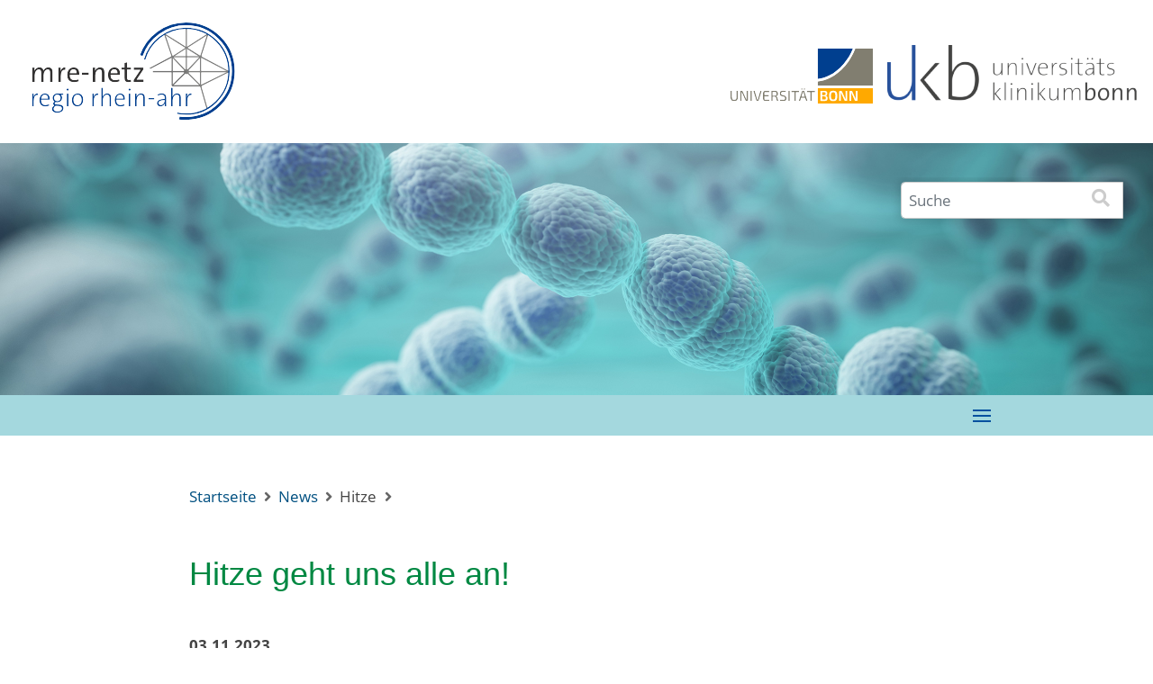

--- FILE ---
content_type: text/html; charset=utf-8
request_url: https://www.mre-rhein-ahr.net/news/hitze/
body_size: 3923
content:
<!DOCTYPE html>
<html lang="en">
<head>
	<meta http-equiv="content-type" content="text/html; charset=UTF-8" />
	<meta name="viewport" content="width=device-width, initial-scale=1" />
	<title>Hitze</title>
	<meta name="description" content="" />
	<meta property="og:title" content="" />
	<meta property="og:image" content="https://www.ukbonn.org/radiologie/site/templates/images/logos/UKB-Logo.png" />
	<meta property="og:type" content="website" />
	<meta property="og:url" content="https://www.mre-rhein-ahr.net/news/hitze/" />
	<meta property="og:site_name" content="mre-netz regio rhein-ahr" />
	<meta property="og:description" content="" />
	<meta name="twitter:card" content="summary_large_image" />
	<meta name="twitter:title" content="" />
	<meta name="twitter:description" content="" />
	<meta name="twitter:image" content="https://www.ukbonn.org/radiologie/site/templates/images/logos/UKB-Logo.png" />
	<meta name="twitter:site" content="@UniklinikBonn" />
	<script src="/site/templates/jquery/jquery-3.4.1.min.js"></script>
	<link rel="stylesheet" type="text/css" href="/site/templates/styles/slider-pro/slider-pro.min.css" />
	<link rel="stylesheet" type="text/css" href="/site/templates/styles/slider-pro/slider-pro-examples.css" />	
	<link rel="stylesheet" type="text/css" href="/site/templates/styles/flexmenu.css" />	
	<link rel="stylesheet" type="text/css" href="/site/templates/fontawesome/css/fontawesome.min.css" />
	<link rel="stylesheet" type="text/css" href="/site/templates/fontawesome/css/all.min.css" />
	<link rel="stylesheet" type="text/css" href="/site/templates/bootstrap/css/bootstrap.min.css" />
	<link rel="stylesheet" type="text/css" href="/site/templates/bootstrap/css/bootstrap-grid.min.css" />
	<link rel="stylesheet" type="text/css" href="/site/templates/styles/w3.css" />
	<link rel="stylesheet" type="text/css" href="/site/templates/styles/main.css" />
	<script src="/site/templates/scripts/slider-pro/jquery.sliderPro.min.js"></script>	
	<script src="/site/templates/scripts/flexmenu.js"></script>
	<script src="/site/templates/scripts/main.js"></script>

<!-- /* SliderPro */ -->
<script type="text/javascript">
	$( document ).ready(function( $ ) {
		/* SliderPro Options height: 550, */
		$( '#example1' ).sliderPro({
			width: 2800,
			autoHeight: true,
			smallSize: 640,
			mediumSize: 1024,
			fade: true,
			arrows: true,
			buttons: false,
			waitForLayers: false,
			thumbnailWidth: 0,
			thumbnailHeight: 0,
			thumbnailPointer: false,
			autoplay: true,
			autoScaleLayers: true
		});
	});
</script>	
</head>
<body class='has-sidebar'>
	<div class='logos'>
	<div class='logo_mre'>
		<a href='/' title='mre-netz regio rhein-ahr'><img src="/site/templates/images/mre-netz-regio-rhein-ahr.png" alt="mre-netz regio rhein-ahr"></a>
	</div>
	<div class='logo_ukb'>
		<a href='https://www.uni-bonn.de' title='Universität Bonn' target='_blank'><img src="/site/templates/images/Uni-Logo.png" alt="Universität Bonn"></a>&nbsp;&nbsp;&nbsp;
		<a href='https://www.ukbonn.de' title='Universitätsklinikum Bonn' target='_blank'><img src="/site/templates/images/UKB-Logo.png" alt="Universitätsklinikum Bonn"></a>
	</div>
	</div>
	<div id='header'>
		
	<div id="example1" class="slider-pro">
    <div class="sp-slides">
        <div class="sp-slide">
            <img class="sp-image" src="/site/templates/styles/slider-pro/images/blank.gif"
                data-src="/site/templates/media/header/Header_Bakterien.jpg"
                data-small="/site/templates/media/header/Header_Bakterien_640x400.jpg"
                data-medium="/site/templates/media/header/Header_Bakterien_1024x450.jpg"/>
        </div>

        <div class="sp-slide">
            <img class="sp-image" src="/site/templates/styles/slider-pro/images/blank.gif"
                data-src="/site/templates/media/header/Header_Diverse.jpg"
                data-small="/site/templates/media/header/Header_Diverse_640x400.jpg"
                data-medium="/site/templates/media/header/Header_Diverse_1024x450.jpg"/>
        </div>

        <div class="sp-slide">
            <img class="sp-image" src="/site/templates/styles/slider-pro/images/blank.gif"
                data-src="/site/templates/media/header/Header_Petrischale.jpg"
                data-small="/site/templates/media/header/Header_Petrischale_640x400.jpg"
                data-medium="/site/templates/media/header/Header_Petrischale_1024x450.jpg"/>
        </div>
    </div>
</div>
		
	</div>

	<!-- search engine -->
	<div class="ukbsearch">
		<div class="ukbspos">
			<form class='search' action='/search/' method='get'>
				<label for='search' class='visually-hidden'>Search:</label>
				<div class="input-group searchBox">
					<input class="form-control form-control-lg ml-3" type='text' name='q' id='search' placeholder='Suche' />
					<span class="input-group-btn mr-3">
						<button type='submit' name='submit' class='btn btn-outline-primary'>							<i class="fa fa-search fa-lg"></i>
						</button>
					</span>
				</div>
			</form>
		</div>
	</div>

	
	
	<div class="navbg">
		<nav id="cssmenu" class="col-sm-12 col-xl-9">
			<div class="hmlogo"><!--</a>--></div>
			<div id="head-mobile"></div>
			<div class="button"></div>
			
<ul class="nn">
	<li><a href=/>Startseite</a></li>
	<li class="parent"><a href=/news/>News</a>
		<ul class="sub-menu">
			<li><a href="/news/15-hygienetag-koln/">15. Hygienetag Köln</a></li>
		</ul>
		</li>
	<li><a href=/uber-uns/>Über uns</a>
		<ul class="sub-menu">
			<li><a href="/uber-uns/ansprechpartner/">Ansprechpartner</a></li>
			<li><a href="/uber-uns/kooperationspartner/">Kooperationspartner</a></li>
			<li><a href="/uber-uns/ziele-des-netzwerks/">Ziele des Netzwerks</a></li>
			<li><a href="/uber-uns/geschichte-des-netzwerkes/">10 Jahre Netzwerk</a></li>
			<li><a href="/uber-uns/teilnehmer/">Teilnehmer</a></li>
			<li><a href="/uber-uns/publikationen/">Publikationen</a></li>
		</ul>
		</li>
	<li><a href=/erreger/>Erreger</a>
		<ul class="sub-menu">
			<li><a href="/erreger/allgemein/">MRE Allgemein</a></li>
			<li><a href="/erreger/mrsa/">MRSA (Methicillin-Resistente bzw. Multiresistente Staphylococcus aureus)</a></li>
			<li><a href="/erreger/mrgn/">MRGN (Multiresistente Gramnegative Bakterien)</a></li>
			<li><a href="/erreger/vre/">VRE (Vancomycinresistente Enterokokken)</a></li>
			<li><a href="/erreger/c-difficile/">C. diff. (Clostridioides difficile Bakterien)</a></li>
		</ul>
		</li>
	<li><a href=/hygiene/>Hygiene</a>
		<ul class="sub-menu">
			<li><a href="/hygiene/hygiene-zuhause/">Zu Hause</a></li>
			<li><a href="/hygiene/immunschwaeche/">Bei Immunschwäche</a></li>
			<li><a href="/hygiene/kinder-und-gemeinschaftseinrichtungen/">Für Kinder und Gemeinschaftseinrichtungen</a></li>
			<li><a href="/hygiene/niedergelassene/">Für Niedergelassene Ärzt*innen</a></li>
			<li><a href="/hygiene/versorgung-durch-ambulante-einrichtungen/">Versorgung durch Ambulante Einrichtungen</a></li>
			<li><a href="/hygiene/versorgung-durch-pflegeeinrichtungen/">Versorgung durch Pflegeeinrichtungen</a></li>
			<li><a href="/hygiene/krankenbefoerderung/">Krankenbeförderung</a></li>
		</ul>
		</li>
	<li><a href=/antibiotikaanwendung/>Antibiotika</a>
		<ul class="sub-menu">
			<li><a href="/antibiotikaanwendung/verantwortung/">Verantwortung und Verbrauch</a></li>
			<li><a href="/antibiotikaanwendung/ambulant-stationaer/">Praxis und Krankenhaus</a></li>
			<li><a href="/antibiotikaanwendung/antibiotika-in-der-umwelt/">One Health</a></li>
		</ul>
		</li>
	<li><a href=/projekte/>Projekte</a>
		<ul class="sub-menu">
			<li><a href="/projekte/qualitatssiegel-fur-pflegeeinrichtungen/">Hygienesiegel für Pflegeeinrichtungen</a></li>
			<li><a href="/projekte/qualitatssiegel-fur-krankenhauser/">Qualitätssiegel für Krankenhäuser</a></li>
			<li><a href="/projekte/schwerpunktthemen/">Schwerpunktthemen</a></li>
			<li><a href="/projekte/zertifizierte-pflegeeinrichtungen/">Zertifizierte Pflegeeinrichtungen</a></li>
			<li><a href="/projekte/zertifizierte-krankenhauser/">Zertifizierte Krankenhäuser</a></li>
			<li><a href="/projekte/pro-oegd/">PRO-OEGD</a></li>
		</ul>
		</li>
	<li><a href=/veranstaltungen/>Veranstaltungen</a>
		<ul class="sub-menu">
			<li><a href="/veranstaltungen/veranstaltungen-des-mre-netzes/">Veranstaltungen des mre-netzes</a></li>
			<li><a href="/veranstaltungen/veranstaltungs-archiv/">Veranstaltungs-Archiv</a></li>
		</ul>
		</li>
	<li><a href=/downloads/>Downloads</a>
		<ul class="sub-menu">
			<li><a href="/downloads/flyer/">Flyer</a></li>
			<li><a href="/downloads/brochuren/">Broschüren</a></li>
			<li><a href="/downloads/presse/">Presse</a></li>
			<li><a href="/downloads/poster/">Poster</a></li>
		</ul>
		</li>
	<li><a href=/links/>Links</a>
		<ul class="sub-menu">
			<li><a href="/links/eirichtungen-des-gesunheitswesens/">Einrichtungen des Gesundheitswesens</a></li>
			<li><a href="/links/andere-sprachen/">Patienteninformationen auf Deutsch und auf anderen Sprachen</a></li>
			<li><a href="/links/fachinformationen-zu-mrsa-mrgn-vre-c-diff/">Fachinformationen zu MRE: MRGN, MRSA, VRE und zu C. diff., Antibiotic Stewardship</a></li>
			<li><a href="/links/schulungsmaterial/">Schulungsmaterial</a></li>
		</ul>
		</li>
</ul>		</nav>
	</div>
		
	<main class='main-inner'>
		<div class='row m-0'>



	<div class='content col-md-9'>
		
	<!-- breadcrumbs -->
	<div class='breadcrumbs' role='navigation' aria-label='You are here:'><span><a href='/'>Startseite</a></span> <span><a href='/news/'>News</a></span> <span>Hitze</span> </div>
	<div class='content-inner'>	
		<h1>Hitze geht uns alle an!</h1>
		<b>03.11.2023</b><div id='bodycopy' style='text-align: justify;'>
   <figure style='float: right; margin-left: 2%; width:30%;'><img src=/site/assets/files/1690/heat-834468_640.jpg><figcaption>(Foto: pixabay)</figcaption></figure>Hier finden Sie viele Informationen und Projekte rund um das Thema Hitze. Schauen Sie doch gerne mal rein!
<br><br>
<ul>
<li><a href="https://www.lzg.nrw.de/ges_foerd/klima_gesundheit/hsp/index.html">LZG.NRW koordiniert die Erstellung von Arbeitshilfen für den einrichtungsbezogenen Hitzeschutz</a></li>
<li><a href="https://www.staedtetag.de/themen/klimaschutz-und-energie/hitzeschutz-hitzevorsorge-staedte">Beispiele, Maßnahmen und Aktionen aus den Mitgliedsstädten des Deutschen Städtetages</a></li>
<li><a href="https://www.uni-potsdam.de/de/extrass/projektthemen/risikowahrnehmung-und-kommunikation">BMBF-Projekt ExTrass: Urbane Resilienz gegenüber extremen Wetterereignissen </a></li>
<li><a href="https://www.stadt-koeln.de/artikel/67953/index.html">Hitzeaktionsplan für Menschen im Alter der Stadt Köln</a></li>
</ul><br><br></div>
		
	</div>
		
</div>
<!-- end content -->

	</div>
	</main>


<div class="row m-0" style="background:#f2f2f2;">
<div class="content col-md-9" style="background:#f2f2f2;">

<div class='footer-top'><div class='footer-logos'><div class='footer-a-logos'><a href='' target='_blank'><img src='/site/assets/files/1181/bonn_logo_stadt.png'></a></div><div class='footer-a-logos'><a href='' target='_blank'><img src='/site/assets/files/1183/stadt_koeln-1.png'></a></div><div class='footer-a-logos'><a href='' target='_blank'><img src='/site/assets/files/1184/stadt-leverkusen-logo-1.png'></a></div><div class='footer-a-logos'><a href='' target='_blank'><img src='/site/assets/files/1185/kreis-ahrweiler-logo-1.png'></a></div><div class='footer-a-logos'><a href='' target='_blank'><img src='/site/assets/files/1205/nr-logo-1.png'></a></div><div class='footer-a-logos'><a href='' target='_blank'><img src='/site/assets/files/1206/logo_rhein-sieg-kreis_2021_08.png'></a></div><div class='footer-a-logos'><a href='' target='_blank'><img src='/site/assets/files/1207/rheinisch-bergischer-kreis.png'></a></div><div class='footer-a-logos'><a href='' target='_blank'><img src='/site/assets/files/1208/oberbergischer-kreis.png'></a></div><div class='footer-a-logos'><a href='' target='_blank'><img src='/site/assets/files/1210/rhein_erft_kreis_logo-1.png'></a></div><div class='footer-a-logos'><a href='' target='_blank'><img src='/site/assets/files/1675/kreis-eu-logo-4c.png'></a></div><div class='footer-a-logos'><a href='' target='_blank'><img src='/site/assets/files/1713/kvmyk_rgb10cm300dpi_frei.gif'></a></div></div><div class='footer-logos' style='display:none;'><div class='footer-m-logos'><a href='http://Achtung-siehe_foot.php-display-none' target='_blank'><img src=''></a></div></div></div>
</div>
</div>

	<!-- footer -->
	<footer id='footer' role="contentinfo">
		
		<div id='logos'>
					</div>
		<div class="clear">
			<a href='/uber-uns/ansprechpartner/'>Kontakt</a> |			<a href='/erklarung-zur-barrierefreiheit/'>Erklärung zur Barrierefreiheit</a> |			<a href='https://www.ukbonn.de/datenschutzerklarung/'>Datenschutz</a> |			<a href='https://www.ukbonn.de/impressum/'>Impressum</a>			<br />
			&copy 2026 mre-netz regio rhein-ahr
		</div>
	</footer>
<script>
var acc = document.getElementsByClassName("accordion");
var i;

for (i = 0; i < acc.length; i++) {
  acc[i].onclick = function() {
    this.classList.toggle("active");
    var panel = this.nextElementSibling;
    if (panel.style.maxHeight){
      panel.style.maxHeight = null;
    } else {
      panel.style.maxHeight = panel.scrollHeight + "px";
    } 
  }
}
</script>
</body>
</html>

--- FILE ---
content_type: text/css
request_url: https://www.mre-rhein-ahr.net/site/templates/styles/flexmenu.css
body_size: 2210
content:
@charset "utf-8";

#cssmenu * {
  margin: 0;
  padding: 0;
  text-decoration: none;
}

.hmlogo {
  position: relative;
  top: 15px;
  z-index: 123;
  padding: 10px;
  font: 11px;
  color: hsla(210, 100%, 31%, 0.8); /*rgba(0, 80, 159, 0.8)*/
  float: left;
  width: 80px;
}

.hmlogo a {
  color: #00509f;
  border: none;
}

.navbg {
  display: inline-block; /*wg. Anzahl der Menues */
  position: relative;
  width: 100%;
  height: 45px;
  background: #a4d8de;
  margin: 0;
  padding: 0;
}

nav {
  position: relative;
  width: 100%;
  margin: 0 auto;
  padding: 0;
}

#cssmenu {
  z-index: 9000;
}

#cssmenu,
#cssmenu ul,
#cssmenu ul li,
#cssmenu ul li a,
#cssmenu #head-mobile {
  border: 0;
  list-style: none;
  line-height: 1;
  display: block;
  position: relative;
  -webkit-box-sizing: border-box;
  -moz-box-sizing: border-box;
  box-sizing: border-box;
}

#cssmenu:after,
#cssmenu > ul:after {
  content: ".";
  display: block;
  clear: both;
  visibility: hidden;
  line-height: 0;
  height: 0;
}

#cssmenu #head-mobile {
  display: none;
}

#cssmenu {
  font-family: 'Open Sans', sans-serif;
  font-size: 0.9em;
  font-weight: normal;
  line-height: 1.5;
  color: #00509f;
  background: transparent;
  height: 45px; /*menuehoehe*/
  left: 20px;
}

#cssmenu > ul > li {
  float: left;
}

#cssmenu > ul > li > a {
  padding: 15px;
  text-decoration: none;
  color: #003f8f;
}

#cssmenu > ul > li:hover > a {
  color: #003f8f;
}

#cssmenu ul li.active a {
  color: #003f8f;
}

#cssmenu ul.sub-menu li a {
  color: #003f8f;
}

#cssmenu > ul > li:hover,
#cssmenu ul li.active:hover,
#cssmenu ul li.active,
#cssmenu ul li.has-sub.active:hover {
  background: #edfdff !important;
  -webkit-transition: background 0.2s ease;
  -ms-transition: background 0.2s ease;
  transition: background 0.2s ease;
}

#cssmenu > ul > li.has-sub > a {
  padding-right: 30px;
}

#cssmenu > ul > li.has-sub > .pdown {
  position: absolute;
  top: 15px;
  right: 15px;
  width: 8px;
  height: 2px;
  display: block;
  font-size: 1.125em;
}

#cssmenu > ul > li.has-sub:hover > .pdown,
#cssmenu > ul > li.has-sub.active > .pdown {
  color:#003f8f;
}

#cssmenu ul ul {
  position: absolute;
  left: -99999px;
}

#cssmenu ul ul li {
  height: 0;
  -webkit-transition: all 0.25s ease;
  -ms-transition: all 0.25s ease;
  transition: all 0.25s ease;
  background: #f1f1f1;
}

#cssmenu ul ul li:hover {
  background:#a4d8de;
}

#cssmenu li:hover > ul {
  left: auto;
}

#cssmenu li:hover > ul > li {
  height: 45px;
}

#cssmenu ul ul ul {
  margin-left: 100%;
  top: 0;
}

#cssmenu ul ul li a {
  border-bottom: 0;
  padding: 11px 15px; /*einzeilig*/
  width: 400px;
  font-size: 12px;
  text-decoration: none;
  color: #000;
  font-weight: 400;
}
/* padding: 7px 24px; /*zweizeilig*/
/*display: table-cell;
vertical-align: middle;*/

#cssmenu ul ul li:last-child > a,
#cssmenu ul ul li.last-item > a {
  border-bottom: 0;
}

#cssmenu ul ul li:hover > a,
#cssmenu ul ul li a:hover {
  color: #fff;
}

#cssmenu ul ul li.has-sub > a:after {
  position: absolute;
  top: 16px;
  right: 11px;
  width: 8px;
  height: 2px;
  display: block;
  background: #ddd;
  content: "";
}

#cssmenu ul ul li.has-sub > a:before {
  position: absolute;
  top: 13px;
  right: 14px;
  display: block;
  width: 2px;
  height: 8px;
  background: #ddd;
  content: "";
  -webkit-transition: all 0.25s ease;
  -ms-transition: all 0.25s ease;
  transition: all 0.25s ease;
}

#cssmenu ul ul > li.has-sub:hover > a:before {
  top: 17px;
  height: 0;
}

#cssmenu ul ul li.has-sub:hover,
#cssmenu ul li.has-sub ul li.has-sub ul li:hover {
  background: #00509fcc;
}

#cssmenu ul ul ul li.active a {
  border: 0;
}

#cssmenu > ul > li.has-sub > ul > li.active > a,
#cssmenu > ul ul > li.has-sub > ul > li.active > a {
  border-top: 0;
  color: #00509f !important;
}

#cssmenu .languages {
  position: relative;
  top: -46px;
  float: right;
  list-style: none;
  width: 20%;
  margin: 0;
  padding: 0;
}

#cssmenu .languages li {
  float: right;
  margin: 0;
  padding: 0;
}


/* ################	mobile layout ################ */
/* => siehe mediasize = 1600 (flexmenu.js) */
@media screen and (max-width: 1600px) {
  .hmlogo {
    position: absolute;
    top: 15px;
    left: 0;
    width: 60%;
    height: 45px;
    text-align: center;
    padding: 10px 0 0 0;
    float: none;
  }

  nav {
    width: 100%;
  }

  /*2147483646*/
  /*lightbox: 9999-10000*/
  #cssmenu {
    width: 100%;
    height: auto;
    z-index: 9000;
    left: 0;
  }

  #cssmenu ul {
    width: 100%;
    display: none;
  }

  #cssmenu ul li {
    width: 100%;
  }

  #cssmenu ul li:hover {
    background: #363636;
  }

  #cssmenu ul ul li,
  #cssmenu li:hover > ul > li {
    height: 45px;
  }

  #cssmenu ul li a,
  #cssmenu ul ul li a {
    width: 100%;
    border-bottom: 0;
  }

  #cssmenu > ul > li {
    float: none;
  }

  #cssmenu ul ul li a {
    padding-left: 25px;
  }
  
  #cssmenu ul ul li {
    background: #eee !important;
  }

  #cssmenu > ul > li > a {
    color: #00509f;
  }
  
  #cssmenu ul li.active a:nth-child(1) {
    color: #00509f;
	background: #a4d8de;
  }

  #cssmenu > ul > li:hover > a,
  #cssmenu ul li.active a {
    color: #eee;
  }
  
  #cssmenu > ul > li:hover,
  #cssmenu ul li.active:hover,
  #cssmenu ul li.active,
  #cssmenu ul li.has-sub.active:hover {
    background: #a4d8de !important;
  }

/*
  #cssmenu ul ul li:hover {
    background: #ddd !important;
  }
*/
  #cssmenu ul ul ul li a {
    padding-left: 35px;
  }
  
  #cssmenu ul ul li a {
    color: #00509f;
    background: none;
  }

  #cssmenu ul ul li:hover > a,
  #cssmenu ul ul li.active > a {
    color: #00509f;
  }

  #cssmenu ul ul,
  #cssmenu ul ul ul {
    position: relative;
    left: 0;
    width: 100%;
    margin: 0;
    text-align: left;
  }

  #cssmenu > ul > li.has-sub > a:after,
  #cssmenu > ul > li.has-sub > a:before,
  #cssmenu ul ul > li.has-sub > a:after,
  #cssmenu ul ul > li.has-sub > a:before {
    display: none;
  }

  #cssmenu > ul > li.has-sub:hover > a:after {
    display: none; /*neuer hover effekt fuer 2-farbig */
  }

  #cssmenu #head-mobile {
    display: block;
    padding: 23px;
    color: #00509f;
    font-size: 12px;
    font-weight: 700;
  }

/*menuebutton*/  
  #cssmenu .button {
    width: 55px;
    height: 46px;
    position: absolute;
    right: 0;
    top: 0;
    cursor: pointer;
    z-index: 12399994;
  }

  #cssmenu .button:after {
    position: absolute;
    top: 22px;
    right: 20px;
    display: block;
    height: 4px;
    width: 20px;
    border-top: 2px solid #00509f;
    border-bottom: 2px solid #00509f;
    content: "";
    -webkit-box-sizing: content-box; /*wg. bootstrap4*/
    -moz-box-sizing: content-box;
    box-sizing: content-box;
  }

  #cssmenu .button:before {
    -webkit-transition: all 0.2s ease;
    -ms-transition: all 0.2s ease;
    transition: all 0.2s ease;
    position: absolute;
    top: 16px;
    right: 20px;
    display: block;
    height: 2px;
    width: 20px;
    background: #00509f;
    content: "";
    -webkit-box-sizing: content-box; /*wg. bootstrap4*/
    -moz-box-sizing: content-box;
    box-sizing: content-box;
  }

  #cssmenu .button.menu-opened:after {
    -webkit-transition: all 0.2s ease;
    -ms-transition: all 0.2s ease;
    transition: all 0.2s ease;
    top: 23px;
    border: 0;
    height: 2px;
    width: 19px;
    background: #00509f;
    -webkit-transform: rotate(45deg);
    -moz-transform: rotate(45deg);
    -ms-transform: rotate(45deg);
    -o-transform: rotate(45deg);
    transform: rotate(45deg);
  }

  #cssmenu .button.menu-opened:before {
    top: 23px;
    background: #00509f;
    width: 19px;
    -webkit-transform: rotate(-45deg);
    -moz-transform: rotate(-45deg);
    -ms-transform: rotate(-45deg);
    -o-transform: rotate(-45deg);
    transform: rotate(-45deg);
  }
/*end menuebutton*/  

  #cssmenu .submenu-button {
    position: absolute;
    z-index: 99;
    right: 0;
    top: 0;
    display: block;
    height: 46px;
    width: 46px;
    cursor: pointer;
    background: #eee;
  }

  #cssmenu > ul > li.has-sub > .pdown {
    position: absolute;
    z-index: 99;
    top: 0px;
    right: 0px;
    width: 66px;
    height: 50px;
    display: block;
    font-size: 1.125em;
}

#cssmenu .submenu-button:before {
  position: absolute;
  top: 15px;
  right: 25px;
  display: block;
  color: #00509f;
}

  #cssmenu .submenu-button.submenu-opened {
    background: #eee;
  }

  #cssmenu ul ul .submenu-button {
    height: 34px;
    width: 34px;
  }

  #cssmenu .submenu-button.submenu-opened:after {
    background: #f00;
    color: #f00;
  }

  #cssmenu ul ul ul li.active a {
    border-left: none;
  }

  #cssmenu > ul > li.has-sub > ul > li.active > a,
  #cssmenu > ul ul > li.has-sub > ul > li.active > a {
    border-top: none;
    color: #fff !important;
    background: #a4d8de;
  }

}


/* -
  #cssmenu .submenu-button:after {
    position: absolute;
    top: 22px;
    right: 19px;
    width: 8px;
    height: 2px;
    display: block;
    background: #00509f;
    content: "";
  }
*/

/* -
  #cssmenu ul ul .submenu-button:after {
    top: 16px;
    right: 13px;
  }
*/

/* -
  #cssmenu .submenu-button:before {
    position: absolute;
    top: 19px;
    right: 22px;
    display: block;
    width: 2px;
    height: 8px;
    background: #00509f;
    content: "";
  }
*/

/* |
  #cssmenu ul ul .submenu-button:before {
    top: 13px;
    right: 16px;
  }
*/

/*
#cssmenu .submenu-button.submenu-opened:before {
    display: none;
  }
*/



--- FILE ---
content_type: text/css
request_url: https://www.mre-rhein-ahr.net/site/templates/styles/main.css
body_size: 5283
content:
@charset "UTF-8";
/** 
 * main.css
 * 
 * 1. General HTML tags
 * 2. Masthead area
 * 3. Main content and sidebar
 * 4. Footer
 * 5. Media queries for responsive layout
 * 6. Accessibility helpers
 * 
 */

/*********************************************************************
 * 1. General HTML tags
 *
 */

/* open-sans-300 - latin */
@font-face {
  font-family: 'Open Sans';
  font-style: normal;
  font-weight: 300;
  src: url('/site/templates/fonts/open-sans-v17-latin-300.eot'); /* IE9 Compat Modes */
  src: local('Open Sans Light'), local('OpenSans-Light'),
       url('/site/templates/fonts/open-sans-v17-latin-300.eot?#iefix') format('embedded-opentype'), /* IE6-IE8 */
       url('/site/templates/fonts/open-sans-v17-latin-300.woff2') format('woff2'), /* Super Modern Browsers */
       url('/site/templates/fonts/open-sans-v17-latin-300.woff') format('woff'), /* Modern Browsers */
       url('/site/templates/fonts/open-sans-v17-latin-300.ttf') format('truetype'), /* Safari, Android, iOS */
       url('/site/templates/fonts/open-sans-v17-latin-300.svg#OpenSans') format('svg'); /* Legacy iOS */
}

/* open-sans-regular - latin */
@font-face {
  font-family: 'Open Sans';
  font-style: normal;
  font-weight: 400;
  src: url('/site/templates/fonts/open-sans-v17-latin-regular.eot'); /* IE9 Compat Modes */
  src: local('Open Sans Regular'), local('OpenSans-Regular'),
       url('/site/templates/fonts/open-sans-v17-latin-regular.eot?#iefix') format('embedded-opentype'), /* IE6-IE8 */
       url('/site/templates/fonts/open-sans-v17-latin-regular.woff2') format('woff2'), /* Super Modern Browsers */
       url('/site/templates/fonts/open-sans-v17-latin-regular.woff') format('woff'), /* Modern Browsers */
       url('/site/templates/fonts/open-sans-v17-latin-regular.ttf') format('truetype'), /* Safari, Android, iOS */
       url('/site/templates/fonts/open-sans-v17-latin-regular.svg#OpenSans') format('svg'); /* Legacy iOS */
}

/* open-sans-600 - latin */
@font-face {
  font-family: 'Open Sans';
  font-style: normal;
  font-weight: 600;
  src: url('/site/templates/fonts/open-sans-v17-latin-600.eot'); /* IE9 Compat Modes */
  src: local('Open Sans SemiBold'), local('OpenSans-SemiBold'),
       url('/site/templates/fonts/open-sans-v17-latin-600.eot?#iefix') format('embedded-opentype'), /* IE6-IE8 */
       url('/site/templates/fonts/open-sans-v17-latin-600.woff2') format('woff2'), /* Super Modern Browsers */
       url('/site/templates/fonts/open-sans-v17-latin-600.woff') format('woff'), /* Modern Browsers */
       url('/site/templates/fonts/open-sans-v17-latin-600.ttf') format('truetype'), /* Safari, Android, iOS */
       url('/site/templates/fonts/open-sans-v17-latin-600.svg#OpenSans') format('svg'); /* Legacy iOS */
}

/* open-sans-700 - latin */
@font-face {
  font-family: 'Open Sans';
  font-style: normal;
  font-weight: 700;
  src: url('/site/templates/fonts/open-sans-v17-latin-700.eot'); /* IE9 Compat Modes */
  src: local('Open Sans Bold'), local('OpenSans-Bold'),
       url('/site/templates/fonts/open-sans-v17-latin-700.eot?#iefix') format('embedded-opentype'), /* IE6-IE8 */
       url('/site/templates/fonts/open-sans-v17-latin-700.woff2') format('woff2'), /* Super Modern Browsers */
       url('/site/templates/fonts/open-sans-v17-latin-700.woff') format('woff'), /* Modern Browsers */
       url('/site/templates/fonts/open-sans-v17-latin-700.ttf') format('truetype'), /* Safari, Android, iOS */
       url('/site/templates/fonts/open-sans-v17-latin-700.svg#OpenSans') format('svg'); /* Legacy iOS */
}

/* open-sans-800 - latin */
@font-face {
  font-family: 'Open Sans';
  font-style: normal;
  font-weight: 800;
  src: url('/site/templates/fonts/open-sans-v17-latin-800.eot'); /* IE9 Compat Modes */
  src: local('Open Sans ExtraBold'), local('OpenSans-ExtraBold'),
       url('/site/templates/fonts/open-sans-v17-latin-800.eot?#iefix') format('embedded-opentype'), /* IE6-IE8 */
       url('/site/templates/fonts/open-sans-v17-latin-800.woff2') format('woff2'), /* Super Modern Browsers */
       url('/site/templates/fonts/open-sans-v17-latin-800.woff') format('woff'), /* Modern Browsers */
       url('/site/templates/fonts/open-sans-v17-latin-800.ttf') format('truetype'), /* Safari, Android, iOS */
       url('/site/templates/fonts/open-sans-v17-latin-800.svg#OpenSans') format('svg'); /* Legacy iOS */
}

* {
	box-sizing: border-box; 
}

body {
	padding: 0;
	max-width: 2560px; 
	margin: 1em auto 0 auto; 
}

body, td, input[type=text], textarea {
	font-family: 'Open Sans', sans-serif;
	font-size: 1.1rem !important;
	line-height: 1.6em !important;
	color: #444; 
}

img {
	max-width: 100%; 
}

a {
	color: #005081;
	text-decoration: none;
}
	a:hover,{
		color: #003d58;
		text-decoration: underline;
	}

blockquote {
	margin-left: 0;
	padding-left: 1.5em;
	padding-right: 2em; 
	border-left: 4px solid #ddd; 
	font-style: italic; 
	color: #777; 
}

pre, code {
	background: #eee; 
	border: 1px solid #ddd; 
}

pre {
	font-size: 14px; 
	line-height: 1.4em;
	padding: 1em;
	border-left: 4px solid #ddd; 
}
 
.clear {
	clear: both;
}
li::marker {
    font-family: "Font Awesome 5 Free";
    font-weight: 900;
    content: "\f0da";
	color: #00439D;
}
li {
    padding: 0 0 0 5px;
}
/*********************************************************************
 * 2. Masthead area
 *
 */
#nav, #nav li {
	list-style: none; 
	padding: 0;
	margin: 0;
}
	#nav li {
		margin: 0 0 1px 0;
	}
	#nav li li {
		margin: 0 0 1px -4em;
		background: transparent !important; 
		color: #005081; 
	}
	#nav a {
		padding: 0.75em 0 0.75em 3em;
		font-size: 1.1em;
		text-decoration: none; 
		display: block;
		background: transparent; 
		color: #005081; 
	}
	#nav a:hover {
		background: #edfdff;
	}
	#nav li.current.has_children {
		padding: 0.75em 0 0.75em 3em;
		font-size: 1.1em;
		background: #edfdff;
		color: #005081; 
	}
		#nav li.current.has_children ul li {
		padding: 0;
		font-size: 0.9em;
		background: #edfdff;
		color: #005081; 
	}
	#nav li.current {
		padding: 0.75em 0 0.75em 3em;
		font-size: 1.1em;
		background: #edfdff;
		color: #005081; 
	}
	#nav li.parent {
		padding: 0.75em 0 0.75em 0;
		font-size: 1em;
		background: #edfdff;
		color: #005081; 
	}
	#nav li.parent.has_children {
		padding: 0;
		font-size: 1em;
		background: #edfdff;
		color: #005081; 
	}
	#nav li.parent.has_children ul {
		padding: 0 0 0 6em;
		font-size: 1em;
		background: #edfdff;
		color: #005081; 
	}
	#nav li.parent.has_children ul li.current {
		padding: 0 0 0.75em 3.25em;
		font-size: 1.1em;
		background: #edfdff;
		color: #005081; 
	}
	#nav li.edit a {
		background: none; 
	}
.topnav, .topnav li {
	list-style: none; 
	padding: 0;
	margin: 0;
}
	.topnav li {
		float: left; 
		margin-right: 1em;
		margin-bottom: 1em;
	}
	.topnav a {
		padding: 0.25em 0.5em;
		text-decoration: none; 
		display: block;
		background: #eee; 
		color: #333; 
		border: 1px solid #eee; 
	}
	.topnav a:hover {
		background: #ddd;
		border-color: #ddd; 
	}
	.topnav li.current a {
		background: #ccc; 
		border-color: #ccc; 
	}
	.topnav li.edit a {
		background: none; 
	}



/*SEARCH / SUCHE */
form.search {
	float: left;
	margin: 0;
	min-width: 320px; /*IE11!*/
	padding-bottom: 1em;
}

form.search input {
	margin: 0.25em 0 0 0;
	padding: 0.25em 0.5em;
	border: 1px solid #ccc; 
	width: 100%;
	height: 2.5em;
}

.ukbsearch {
	position: absolute;
	width: 100%;
	top: 185px;
	left: 0;
	float: none;
    margin-top: 0.75em;
    width: 100%;
    overflow: hidden;
	z-index: 2;
}

.ukbspos {
	float: right;
	margin-right: -1.5em;
}


/*768*/
@media screen and (max-width: 1140px) {
	.ukbsearch {
		left: 0;
		top: 175px;
		float: none;
		width: 100%;
	}
	.ukbspos {
		float: right;
		margin-right: -40px; /*flex-container!*/
	}
}

/* SUCHE */
.ukbsearch input {
    border: 1px solid #ccc !important;
	box-shadow: 0px 0px 8px 3px rgba(0,0,0,0.1) !important;
}

.input-group {
    position: relative;
    display: flex;
	width: 100%;
}

.input-group-btn {
	position: relative;
	right: 47px;
    font-size: 0;
	white-space: nowrap;
	z-index: 5;
}

.input-group-btn, .input-group .form-control {
    display: flex;
    flex-direction: column;
    justify-content: center;
}

.btn-outline-primary {
    color: #ccc !important;
	border: 0 !important;
	outline-width: 0 !important;
}

.btn-outline-primary:hover, .btn-outline-primary:focus, .btn-outline-primary:active {
	color: #00509f !important;
	background-color: transparent !important;
}

/* END Search / Suche */


/* Breadcrumbs */

.breadcrumbs {
	clear: both; 
	padding: 1em 0 2em 0; 
}
.breadcrumbs span:after {
    content: "\f105";
    font-family: 'Font Awesome\ 5 Free';
    font-weight: 900;
	color: #666; 
	padding-left: 0.5em;
	padding-right: 0.25em; 
	}
.intra::before {
    content: "\f105";
    font-family: 'Font Awesome\ 5 Free';
    font-weight: 900;
    color: #666;
    padding-left: 0.5em;
    padding-right: 0.25em;
}
.email::before {
    content: "\f1fa";
    font-family: 'Font Awesome\ 5 Free';
    font-weight: 900;
    color: #666;
    padding-left: 0.3em;
    padding-right: 0.25em;
}
/*********************************************************************
 * 3. Main content and sidebar
 *
 */
#header {
	padding: 0; 
	margin: 0; 
	background: #fff;
}
.logos {
	display: inline-block;
	margin: 0 auto; 
	padding: 0;
	width: 100%;
	height: 135px;
}
.logo_mre {
	float: left;
	padding: 0; 
	margin: 0.5em 0 0 2em; 
}

.logo_ukb {
	float: right;
	padding: 0; 
	margin: 2em 1em 0 1em; 
}

@media only screen and (max-width: 850px) {
	#logo_ukb {
		display: none;
	}
}

#logo_ukb img {
	padding: 0 0 0 2em; 
}

#main {
	padding: 0; 
	margin: 0; 
	clear: both;
}

.main-inner {
	width: 100%;
}
#content{
	padding: 1.5em 0 2em 3em !important;
	margin:  0 auto;
	background: #fff;
	width: 75%;
}
.content {
	padding: 1.5em 0 2em 3em !important;
	margin:  0 auto;
	background: #fff;
}

.content-inner {
	margin: 0 3em 0 0;
}

.content-inner span img {
	margin: -2em 0 0 2em;
}
.body_top {
	padding: 1em 0;
}
.content-bottom {
	padding: 4em 0 0 0;
}
#logos img {
	float: left;
	height: 100px !important;
	padding: 0 3em 2em 0;
}

.col-md-3 {
	padding: 0 !important;
}

.sidebar {
	padding: 6em 0 2em 0 !important; 
	background: #a4d8de;
}

.sidebar-search {
	clear: both;
	text-align: left;
	padding: 4em 2em 2em 3.25em;
}

.sidebar-bottom {
	text-align: left;
	font-size: 0.8em;
	line-height: 1.2;
	padding: 0 2.5em;
	margin: 7em 0 2em 0;
}

.sidebar_bottom p {
	padding: 0;
	margin: 0.5em 0 0 0;
}

.nav {
	display: inline-block;
	margin-left: 0.5em;
	padding-left: 0;
	list-style: square; 
}
	.nav .nav {

	}
	.nav li {
		margin: 0;
	}

	.nav-tree li {
		margin-top: 0;
		margin-bottom: 0;
	}

	.nav a {
		font-weight: normal;
	}

	.nav-tree li a {
		color: #777; 
	}

	.nav .current > a {
		color: #005081; 
		font-weight: bold;
	}

.align_left {
	/* for images placed in rich text editor */ 
	float: left;
	margin: 0 1em 0.5em 0; 
	position: relative;
	top: 0.5em;
	max-width: 50%; 
}

.align_right {
	/* for images placed in rich text editor */ 
	float: right;
	margin: 0 0 0.5em 1em;
	max-width: 50%; 
}

.align_center {
	/* for images placed in rich text editor */ 
	display: block;
	margin: 1em auto; 
	position: relative;
	top: 0.5em;
}

figure {
	display: table;
	width: 1px;
	margin: 1em 0;
}

figure img {
	display: table-row;
	margin-bottom: 0.5em;
}

figure figcaption {
	display: table-row;
	font-size: smaller;
	color: #777;
	line-height: 1.4em;
}
 /* Style the buttons that are used to open and close the accordion panel */
.repeaterbox {
	margin-top: 0.5em;
}
.accordion,
.contentbutton {
  	background-color: #f4f4f4;
  	color: #27519B;
	font-size: 1.4em;
  	cursor: pointer;
  	padding: 15px;
	margin-top: 0.5em;
  	width: 100%;
  	text-align: left;
  	border: none;
  	outline: none;
  	transition: 0.4s;
  	border-top-right-radius: calc(.25rem - 1px);
	border-top-left-radius: calc(.25rem - 1px);
}
/* Add a background color to the button if it is clicked on (add the .active class with JS), and when you move the mouse over it (hover) */
.contentbutton:hover,
.accordion.active, .accordion:hover {
	background-color: #27519B;
	color: #fff !important;
}
.contentbutton a:hover {
	color: #ffffff !important;
}
/* Style the accordion panel. Note: hidden by default */
.panel {
  	padding: 0 15px;
  	background-color: #F4F4F4;
  	max-height: 0;
 	overflow: hidden;
  	transition: max-height 0.2s ease-out;
	border-bottom-right-radius: calc(.25rem - 1px);
	border-bottom-left-radius: calc(.25rem - 1px);
	margin: 0 0 20px 0;
}
.panel p {
    margin-top: 0.75rem;
    margin-bottom: 0.75rem;
}
.accordion:after {
  	content: "\f067";    
  	font-family: 'Font Awesome\ 5 Free';
  	font-weight: 900;
  	font-size: 0.688em;
  	color: #27519B;
  	float: right;
  	margin-left: 5px;
	padding-top: 6px;
}
.accordion.active:after,
.accordion:hover:after {
  	content: "\f068";
  	font-family: 'Font Awesome\ 5 Free';
  	font-weight: 900;
	color: #fff;
}
/*********************************************************************
 * 4. Main content basic-page
 *
 */
.img_right img {
	float: right;
	max-width: 55%;
	margin: 0 0 1em 0 !important;
}
.img_left img {
	float: left;
	max-width: 55%;
	margin: 0 1em 0 0;
}
.img_body figure {
	float: left;
	margin: 0 2em 0 0;
}
.img_body figure img {
	height: 450px !important;
}
figure {
    display: inline-block;
	width: 100%;
    max-width: 200px;
    margin: 1em 0;
}
/*********************************************************************
 * 5. Main content portrait
 *
 */

.content-portrait {
	width: 100%;
	margin: 0;
}
.portrait {
	display: inline-block;
	float: left;
	width: 45%;
	margin: 0 5% 5% 0;
}
.portrait img {
	float: left;
	width: 55%;
	margin: 0 1em 0 0;
	border-radius: 4px;
	box-shadow: 0px 0px 6px 2px rgba(0,0,0,0.1)
}
@media only screen and (max-width: 1800px) {
  .portrait img {
    width: 45%;
  }
}
@media only screen and (max-width: 1540px) {
    .portrait {
		float: none;
		width: 95%;
	}
  	.portrait img {
    	width: 55%;
  	}
}
@media only screen and (max-width: 898px) {
    .portrait {
		float: none;
		width: 95%;
	}
  	.portrait img {
		float: none;
    	width: 100%;
  	}
}
.content-portrait h4 {
	margin: -0.8em 0 1em 0 !important;
	padding: 0 !important;
}
@media only screen and (max-width: 898px) {
    .content-portrait h4 {
		margin: 0.8em 0 1em 0.2em !important;
}
	.content-portrait h5, p {
		margin-left: 0.2em !important;
	}
}
/*********************************************************************
 * 5. Main content cat-page
 *
 */
.box_outer {
	width: 100%;
	margin-left: -1.5em;
}
.box_container {
	display: inline-block;
	float: left;
	width: 30%;
	height: auto;
	margin: 0 1.5rem 3rem 1.5rem;
	padding: 0;
	border-radius: 4px;
    background-color: #f2f2f2;
}
@media only screen and (max-width: 1902px) {
  .box_container {
    width: 29%;
  }
}
@media only screen and (max-width: 1560px) {
  .box_container {
    width: 45%;
  }
}
@media only screen and (max-width: 1298px) {
  .box_container {
    width: 40%;
  }
}
@media only screen and (max-width: 898px) {
  .box_container {
    width: 100%;
	margin: 0 0 3rem 0;
  }
}
.box {
	height: 260px;
	padding: 1.5em;
}
@media only screen and (max-width: 1902px) {
  .box {
    height: 340px;
  }
}
@media only screen and (max-width: 1750px) {
  .box {
    height: 360px;
  }
}
@media only screen and (max-width: 1560px) {
  .box {
    height: 260px;
  }
}
@media only screen and (max-width: 1298px) {
  .box {
    height: 360px;
  }
}
@media only screen and (max-width: 898px) {
  .box {
    height: 260px;
  }
}
.box h4 {
	margin: 0 0 1.5em 0 !important;
	color: #003f8f;
}
.box a:before {
    content: "\f061";
    font-family: 'Font Awesome\ 5 Free';
    font-weight: 900;
	color: #cccccc; 
	padding-right: 0.5em; 
}
/*********************************************************************
 * 6. Main Content col-page
 *
 */
.col_outer {
	width: 100%;
	margin-left: -1.5em;
}
.col_container {
	display: inline-block;
	float: left;
	width: 45% !important;
	height: auto;
	margin: 0 1.5em 3em 1.5em;
	padding: 0;
	border-radius: 4px;
}
.col_2 {
	display: inline-block;
	float: left;
	width: 48%;
	height: auto;
	margin: 0 0 3rem 1.5rem;
	padding: 0;
	border-radius: 4px;

}
.col {
	height: auto;
	margin: 0;
	padding: 1.25em 2rem 1em 2em;
	background-color: #f2f2f2;
}
.col_2 span {
	display: inline-block;
	float: left;
	width: 100%;
	height: auto;
	margin: 0;
	padding: 1.25em 2rem 0.75em 2em;
	background-color: #f2f2f2;
}
.col_container h4,
.col_2 h4 {
	margin: 0 !important;
	padding: 0.6em 1.5em 0.5em 2em !important;
	color: #fff;
	background-color: #878787;

}
.col_container a:before,
.col_2 a:before {
    content: "\f061";
    font-family: 'Font Awesome\ 5 Free';
    font-weight: 900;
	color: #fff; 
	padding-right: 0.5em; 
}
/*********************************************************************
 * 7. Footer
 *
 */

#footer {
	clear: both; 
	background: #f2f2f2;
	font-size: 80%; 
	margin:0 auto;
	padding: 0 0 0.5em 0;
	text-align: center;
}

/*********************************************************************
 * 4. Footer
 *
 */

/*
#footer {
	clear: both; 
	border-top: 1px solid #eee; 
	font-size: 80%; 
}
*/
.footer-top {
	/*width: 88%;*/
	height: auto;
	margin:0 auto;
	padding: 0;
}

.footer-logos {
	width: 100%;
	height: auto;
	display: inline-block;
}

.footer-logos h4 {
	font-size: 1.5em;
	color: #636c72;
	font-style: normal;
}

.footer-a-logos {
    float: left;
	min-width: 90px;
	height: auto;
	margin:0 auto;
}

.footer-a-logos img {
    float: left;
    margin-right: 20px;
    margin-bottom: 20px;
    max-height: 60px;
    width: auto;
}

.footer-m-logos img {
    float: left;
    margin-right: 20px;
    margin-bottom: 20px;
    max-height: 60px;
    width: auto;
}

/*********************************************************************
 * UKB Footer
 */

#ukbfooter {
	clear: both;
}

.footer {
	display: block;
	background-color: #424241;
	color: #fff;
	font-size: 80%;
	text-align: left;
}

.footer h4 {
	font-size: 1.125rem;
	font-weight: normal;
	line-height: 1.5;
	color: #fff;
}

.footer .ftel a {
	position: relative;
	color: #fff;
	top:-7px;
}

.footer a {
	font-size: 1.125rem;
	font-weight: normal;
	line-height: 1.5;
	color: #fff;
}

.footer a:focus, .footer a:hover {
	color: white;
	text-decoration: underline;
	outline-width: 0;
}

.footer-infotext h4 {
	color: #fff;
	font-size: 0.7rem;
	line-height: 1.5;
}

.footer-infotext a {
	color: #fff;
	font-size: 0.7rem;
	line-height: 1.25;
}

.footer ul {
	padding-left: 0;    
}

.footer ol, .footer ul, .footer dl {
    margin-top: 0;
    margin-bottom: 1rem;
}

.footer ul li {
	list-style: none;
}

.footer .socialmedia {
    display: inline-block;
	text-align: center;
	vertical-align: middle;
	font-size: 1em;
	margin: 1em;
}

@media screen and (max-width: 1600px) {
	.footer a {
		font-size: 1rem;
	}

	.footer h4 {
		font-size: 1rem;
		font-weight: normal;
		line-height: 1.5;
		color: #fff;
	}

	.footer-infotext a {
		font-size: 100%;
		line-height: 1.25;
	}
}


.footercont {
	width: 100%;
	background: #424241;
	display: inline-block;
	height: auto;
    margin: 0;
    padding: 0;
	color: #fff;
}

.footerrow {
	width: 89%;
	height: 400px;
	display: block;
    margin: 0 auto;
	padding: 0;
	background: #424241;
}

.footcol {
	float: left;
	height: auto;
	margin: 0;
    padding: 3em 15px 3em 15px;
	width: 25%;
	background: #424241;
    font-size: 1.125rem;
    font-weight: normal;
    line-height: 1.5;
}

.footcol ul {
	padding: 0;
	margin: 0;
	text-align: left;
}

.footcol li {
	display: block;
	text-decoration: none;
	list-style: none;
}

.footcol p {
	margin: 0 0 1em 0;
}

.footcol a {
	color: #fff;
	text-decoration: none;
}

.footcol a:hover {
	color: #fff;
	text-decoration: underline;
}

.footcol h4 {
	color: #fff;
}

.footcol .infotext {
	margin: 0;
}

.footcol .infotext h4 {
	margin: 0 0 1em 0;
    font-size: 0.7rem !important;
    line-height: 1.25;
}

.footcol .infotext p {
	font-size: 0.7rem;
	margin-bottom: .25rem;
	line-height: 1.25;
}

.footcol .infotext a.breakw {
	-webkit-hyphens: auto;
    -moz-hyphens: auto;
    -ms-hyphens: auto;
    hyphens: auto;
	word-break: break-word;
	white-space: pre-wrap;
	overflow-wrap: break-word;
	-ms-word-break: normal;
}

@media screen and (max-width: 1200px) {
	.footcol {
		float: left;
		margin: 0;
		padding: 2em 10px 2em 10px;
		width: 33.33333%;
		height: 90%;
	}
}

@media screen and (max-width: 1024px) {
	.footcol {
		float: left;
		margin: 0;
		padding: 2em 10px 2em 10px;
		width: 50%;
		height: 90%;
	}
	.footcol:last-child, .footcol:nth-last-child(2) {
		padding: 0 15px;
	}
}

@media screen and (max-width: 640px) {
	.footerrow {
		height: 100vh;
		display: table-cell;
	}
	.footcol {
		float: left;
		margin: 0;
		padding: 1em 15px 1em 15px;
		width: 100%;
		height: auto;
	}
	.footcol:last-child, .footcol:nth-last-child(2) {
		padding: 2em 15px;
	}
}

/* Social Media Awesome Icons */
.rounded-circle {
    height: 50px;
	width: 50px;
    display: inline-block;
	text-align: center;
	margin: 0.25em;
	border-radius: 50% !important;
}

.socialmedia {
	font-size: unset;
}

.socialmedia .rcc1 {
	color: #292b2c; 
	background:#292b2c;
}

.socialmedia .rcc2 {
	color: #eee; 
	background:#292b2c;
}

.fab {
	margin: 10px 0 0 0;
	line-height: 0.9;
}

.fa-facebook-f, .fa-twitter, .fa-youtube, .fa-instagram {
	font-size: 1.5em !important;
}

.fa-facebook-f {
	color:#fff !important; 
	background:#292b2c !important;
}

.fa-youtube { 
	color:#fff !important; 
	background:#292b2c !important;
}

@media screen and (max-width: 1600px) {
	.fab {
		margin: 13px 0 0 0;
		line-height: 0.9;
	}
}


/*********************************************************************
 * 8. Media queries for responsive layout
 *
 */

@media only screen and (max-width: 767px) {
	/* mobile layout */ 

	body, td, textarea {
		font-size: 100%; 
	}
	#content, 
	#sidebar {
		float: none;
		width: 100%; 
		padding: 0; 
	}
	form.search {
		float: none; 
		width: 100%; 
	}
	#content {
		width: 100%; 
	}
	#sidebar {
		border-top: 1px solid #eee;
		padding-top: 1em; 
	}
	.align_left, .align_right, .align_center {
		display: block;
		float: none; 
		margin: 1em auto;
		max-width: 100%; 
	}

}

@media only screen and (min-width: 1200px) {
	/* extra-wide desktop layout */ 
	
	body, td, textarea {
		font-size: 115%; 
	}
}

/*********************************************************************
 * 9. Accessibility helpers
 *
 */

/* Hide visually, but remain approachable for screenreader */

.visually-hidden {
	position: absolute;
	width: 1px;
	height: 1px;
	padding: 0;
	margin: -1px;
	white-space: nowrap;
	overflow: hidden;
	clip: rect(1px, 1px, 1px, 1px);
	border: 0;
}

/* Show bypass link on hover */

.element-focusable:focus {
	clip: auto;
	overflow: visible;
	height: auto;
}

/* Sample styling for bypass link */

.bypass-to-main:focus {
	top: 0;
	left: 0;
	width: 100%;
	height: 40px;
	line-height: 40px;
	text-align: center;
	background: #333;
	color: #fff;
}
/*********************************************************************
 * 10. Slider
 *
 */

.sp-horizontal .sp-arrows {
	top: 62%;
}

@media only screen and (min-width:320px) and (max-width:640px) {
	top: 68%;
}

@media only screen and (min-width:641px) and (max-width:1024px) {
	top: 61%;
}

/*********************************************************************
 * 11. Fonts
 *
 */

h1 {
	margin: 0.5em 0 1.25em 0;
	color: #008842;
}
h2 {
	margin: 0.5em 0 0.5em 0 !important;
	font-weight: normal;
	color: #878787;
}

h3 {
	clear: both;
	padding: 0.6em 0 0.3em 0 !important;
	color: #878787; 
	font-size: 1.2em !important;
}
h4 {
	margin: 1em 0 0 0 !important;
	padding: 0 !important;
}
h5 {
	margin: 0.5em 0 0 0 !important;
	padding: 0 !important;
}

--- FILE ---
content_type: text/javascript
request_url: https://www.mre-rhein-ahr.net/site/templates/scripts/main.js
body_size: 158
content:
// Well hello there. Looks like we don't have any Javascript.
// Maybe you could help a friend out and put some in here?
// Or at least, when ready, this might be a good place for it.



--- FILE ---
content_type: text/javascript
request_url: https://www.mre-rhein-ahr.net/site/templates/scripts/flexmenu.js
body_size: 760
content:
(function($) {
    $.fn.menumaker = function(options) {  
        var cssmenu = $(this), settings = $.extend({
            format: "dropdown",
            sticky: false
            }, options);

        return this.each(function() {

            $(this).find(".button").on('click', function(){
                $(this).toggleClass('menu-opened');
                var mainmenu = $(this).next('ul');
                    if (mainmenu.hasClass('open')) {
                        mainmenu.slideToggle().removeClass('open');
                    }
                    else {
                        mainmenu.slideToggle().addClass('open');
                        if (settings.format === "dropdown") {
                            mainmenu.find('ul').show();
                            }
                    }
            });
        
            cssmenu.find('li ul').parent().addClass('has-sub');
        
            multiTg = function() {
                cssmenu.find(".has-sub").prepend('<span class="submenu-button fas fa-caret-down pdown"></span>');
                cssmenu.find('.submenu-button').on('click', function() {
                    $(this).toggleClass('submenu-opened');
                    if ($(this).siblings('ul').hasClass('open')) {
                        $(this).siblings('ul').removeClass('open').slideToggle();
                        }
                        else {
                            $(this).siblings('ul').addClass('open').slideToggle();
                        }
                    });
            };

            if (settings.format === 'multitoggle') multiTg();
        
            else cssmenu.addClass('dropdown');
        
            if (settings.sticky === true) cssmenu.css('position', 'fixed');
        
                resizeFix = function() {
                    var mediasize = 1600;
                    
                    if ($( window ).width() > mediasize) {
                        cssmenu.find('ul').show();
                    }
                    if ($(window).width() <= mediasize) {
                        cssmenu.find('ul').hide().removeClass('open');
                    }
                };

                resizeFix();
                return $(window).on('resize', resizeFix);
        });
    };
})(jQuery);

(function($){
    $(document).ready(function(){
        $("#cssmenu").menumaker({
        format: "multitoggle"
        });
    });
})(jQuery);

// See original here https://codepen.io/emredenx/pen/ojcxl (jquery-2.1.3.min.js)
